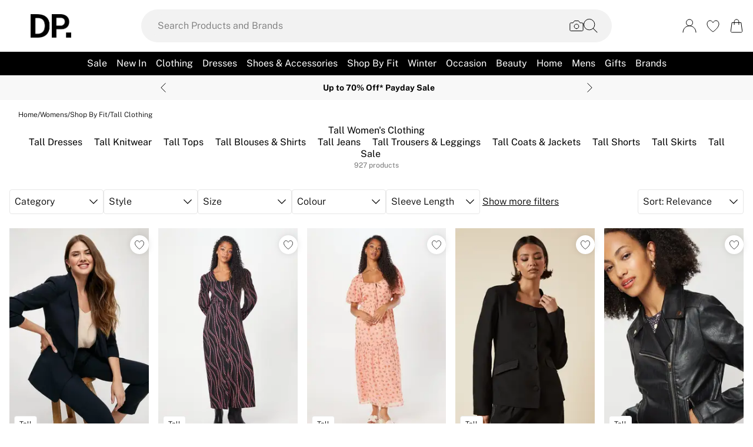

--- FILE ---
content_type: application/javascript
request_url: https://www.dorothyperkins.com/build/routes/($locale)/categories/$-ULOCNXJ3.js
body_size: 518
content:
import{k as r,l as a,m as e,n as o}from"/build/_shared/chunk-4GJEUCJC.js";import"/build/_shared/chunk-YSOBYCA6.js";import"/build/_shared/chunk-ABYNSKWT.js";import"/build/_shared/chunk-RRRVGBH7.js";import"/build/_shared/chunk-5RP3SD77.js";import"/build/_shared/chunk-HSLRSHVT.js";import"/build/_shared/chunk-ZYK6PAPK.js";import"/build/_shared/chunk-DEU2ZQJZ.js";import"/build/_shared/chunk-WFNHSRNJ.js";import"/build/_shared/chunk-XFYDVDS5.js";import"/build/_shared/chunk-A4IBTZ3Z.js";import"/build/_shared/chunk-2KNE7ZNJ.js";import"/build/_shared/chunk-KC4X6274.js";import"/build/_shared/chunk-J2DURJB6.js";import"/build/_shared/chunk-66U5G6T7.js";import"/build/_shared/chunk-XP25WY2T.js";import"/build/_shared/chunk-JJQZUQ6E.js";import"/build/_shared/chunk-APKVUKX4.js";import"/build/_shared/chunk-IMEFEAHB.js";import"/build/_shared/chunk-PA6Z5JED.js";import"/build/_shared/chunk-2266HSR6.js";import"/build/_shared/chunk-BFLYZ52T.js";import"/build/_shared/chunk-C3BXR6MD.js";import"/build/_shared/chunk-2ADKXMP2.js";import"/build/_shared/chunk-XDU63DNP.js";import"/build/_shared/chunk-N4BU2KA2.js";import"/build/_shared/chunk-3XSOR6BC.js";import"/build/_shared/chunk-EY7OTRMI.js";import"/build/_shared/chunk-X4FTNM6X.js";import"/build/_shared/chunk-GKHJNRQP.js";import"/build/_shared/chunk-BSQDS3HS.js";import"/build/_shared/chunk-KN3AGX3Y.js";import"/build/_shared/chunk-OZEA67EA.js";import"/build/_shared/chunk-VGSFQBX6.js";import"/build/_shared/chunk-QT5YVHAN.js";import"/build/_shared/chunk-3XSYRFI7.js";import"/build/_shared/chunk-2O65S2TH.js";import"/build/_shared/chunk-CW6VPU56.js";import"/build/_shared/chunk-O3Y5XT6B.js";import"/build/_shared/chunk-3GS3HIIW.js";import"/build/_shared/chunk-INKL35EO.js";import"/build/_shared/chunk-5N5IGB7H.js";import"/build/_shared/chunk-A44X5RL5.js";import"/build/_shared/chunk-NBTN6DZ7.js";import"/build/_shared/chunk-JHY7SVQQ.js";import"/build/_shared/chunk-24I3OQ6A.js";import"/build/_shared/chunk-Y3BPLONU.js";import"/build/_shared/chunk-B4AJKSRZ.js";import"/build/_shared/chunk-I53DXDYT.js";import"/build/_shared/chunk-SYUQS7NP.js";import"/build/_shared/chunk-LRP54HER.js";import"/build/_shared/chunk-VWKUVKSL.js";import"/build/_shared/chunk-TZISJEDB.js";import"/build/_shared/chunk-FD5H2VPE.js";import"/build/_shared/chunk-PJWV6JIT.js";import"/build/_shared/chunk-34CX7XVO.js";import"/build/_shared/chunk-5NFU2AJA.js";import"/build/_shared/chunk-UJ7EAZNG.js";import"/build/_shared/chunk-Q2URHAYG.js";import"/build/_shared/chunk-HLPGPJIO.js";import"/build/_shared/chunk-C3V4PGF4.js";import"/build/_shared/chunk-X7XCKLE6.js";import"/build/_shared/chunk-Y5DPZLQT.js";import"/build/_shared/chunk-62YMY6VW.js";import"/build/_shared/chunk-IPMAOXEN.js";import"/build/_shared/chunk-2ZR6DZFB.js";import"/build/_shared/chunk-FONEQPGK.js";import"/build/_shared/chunk-2AOT7FER.js";import"/build/_shared/chunk-JUMYWXUX.js";import"/build/_shared/chunk-IWPV4IAT.js";import"/build/_shared/chunk-CDZYA2Y7.js";import"/build/_shared/chunk-DXJIW6K3.js";import"/build/_shared/chunk-WFIIZGSW.js";import"/build/_shared/chunk-LZE6UYJ3.js";import"/build/_shared/chunk-CNIZDXAR.js";import"/build/_shared/chunk-QY7SIUS3.js";import"/build/_shared/chunk-GCMBBLZC.js";import"/build/_shared/chunk-O6GPQUIK.js";import"/build/_shared/chunk-GCFR4GCS.js";import"/build/_shared/chunk-BOZWBMPD.js";import"/build/_shared/chunk-NXXV73JV.js";import"/build/_shared/chunk-Q3IECNXJ.js";export{o as ErrorBoundary,e as default,r as meta,a as shouldRevalidate};


--- FILE ---
content_type: application/javascript
request_url: https://static.eu1.mirakl.net/mtag.min.js
body_size: 6381
content:
!function(){"use strict";const e="mirakl tag",r=`🚨 ${e} error: `,t=`⚠️ ${e} warning: `,a=`✅ ${e} : `,n=e=>{console.error(`${r}${e}`)},o=e=>{console.warn(`${t}${e}`)},i={home:[1e3,1199],product:[1200,1399],list:[1400,1599],cart:[1600,1799],content:[2200,2399],postPayment:[2400,2599],login:[2600,2799],account_creation_start:[2800,2999],account_creation_end:[3e3,3199],purchase_begin:[3200,3399],search_results_empty:[3400,3599],not_found:[3600,3799]},s=["home","content","login","account_creation_start","account_creation_end","purchase_begin","search_results_empty","not_found"],d=(e,r)=>{const t="number"==typeof e?e:+e;return!Number.isNaN(t)&&(t>=i[r][0]&&t<=i[r][1])},c=e=>{const r=l(e);return void 0!==r&&""!==r},l=e=>window._t2sparams?.[e],u=[{validatorFunction:()=>!!window._t2sparams,errorMessage:"_t2sparams global variable must be defined before using any T2S method."},{validatorFunction:()=>c("cID"),errorMessage:"cID field must be defined on _t2sparams object before using any T2S method."},{validatorFunction:()=>c("pID"),errorMessage:"pID field must be defined on _t2sparams object before using any T2S method."},{validatorFunction:()=>!d(l("pID"),"list")||c("aID"),errorMessage:"aID field should be provided when pID correspond to a list page.",optional:!0},{validatorFunction:()=>!d(l("pID"),"cart")||c("bS"),errorMessage:"bS field should be provided when pID correspond to a cart page.",optional:!0},{validatorFunction:()=>{return e=l("pID"),!!s.some((r=>d(e,r)))||(d(l("pID"),"postPayment")||c("iID"));var e},errorMessage:"iID field is missing or null so there is no product in the page's context. Please note that this type of context is required for the following page types: product page, shopping cart, list / category, post-payment, search results (not empty); More generally, all page where one or several products are displayed.",optional:!0},{validatorFunction:()=>!d(l("pID"),"postPayment")||c("oID"),errorMessage:"oID field should be provided when pID correspond to a post payment page.",optional:!0},{validatorFunction:()=>{return!l("domain")||(e=l("domain"),new RegExp(/^((www\.)?)(?!-)([\dA-Za-z-]+)*([\dA-Za-z]([\dA-Za-z-]*[\dA-Za-z])?)*(\.[\dA-Za-z]([\dA-Za-z-]*[\dA-Za-z])?)*\.[A-Za-z]{2,}$/).test(e));var e},errorMessage:"domain field must be a valid domain name before using any T2S method."}],p=()=>u.every((e=>{if(e.validatorFunction())return!0;return(e.optional?o:n)(e.errorMessage),e.optional})),m=e=>{if("video-player"===e){return((e,r)=>{const t="mirakl-video-player-script";return document.getElementById(t)&&r?Promise.resolve({id:t,alreadyLoaded:!0}):document.getElementById(t)&&!r?new Promise((e=>{document.getElementById(t).addEventListener("load",(()=>{e({id:t,alreadyLoaded:!0})}))})):new Promise((r=>{const a=document.createElement("script");a.src=`https://static.eu1.mirakl.net/${e}`,a.async=!0,a.id=t,a.addEventListener("load",(()=>{r({id:t,alreadyLoaded:!1})}));const n=document.getElementsByTagName("script")[0];n?n.parentNode.insertBefore(a,n):document.head.append(a)}))})(`${"mtag"}.video-player${".min"}.js`,window.playMiraklAdsVideo)}return null},g="mirakl-",w="t2s-",h=()=>{const e=Date.now();return new Date(e+33696e6).toUTCString()},y=e=>document.cookie.split(`${e}=`)[1]?.split(";")[0],I=()=>"https:"===document.location.protocol,f=()=>{const e=window?._t2sparams?.domain||window?._miraklTagParameters?.domain||!1;return""+(e?`Domain=${e}`:"")},b=(e,r,{expire:t}={})=>{document.cookie=`t2s-${e}=${r}; Path=/; Expires=${t?.toUTCString()??h()};  ${I()?"Secure; SameSite=None":""}; ${f()}`,document.cookie=`mirakl-${e}=${r}; Path=/; Expires=${t?.toUTCString()??h()};  ${I()?"Secure; SameSite=None":""}; ${f()}`},v=e=>{const r=y(`${g}${e}`),t=y(`${w}${e}`);return r?(t||b(e,r),r):t&&"p"===e?t:t?(b(e,t),t):void 0},k=e=>{document.cookie=`${w}${e}= ; expires=Thu, 01 Jan 1970 00:00:01 GMT; ${I()?"Secure; SameSite=None":""}; ${f()}`,document.cookie=`${g}${e}= ; expires=Thu, 01 Jan 1970 00:00:01 GMT; ${I()?"Secure; SameSite=None":""}; ${f()}`},T=()=>window._t2sparams?"v2":"v3",S=()=>"v2"===T()?!0===window._t2sparams?.optOut:!0===window._miraklTagParameters?.optOut,_="personalisation",P=()=>window.t2sConsiderUserConsent,$=()=>{if(S())return!1;if(!P())return!0;return"true"===v(_)},C=e=>Object.entries(e).reduce(((e,[r,t])=>t?{...e,[r]:t}:e),{});var x;!function(e){e.Search="search",e.Category="category",e.Product="product",e.Home="home"}(x||(x={}));const D={[x.Search]:{start:2e3,end:2199},[x.Category]:{start:1400,end:1599},[x.Product]:{start:1200,end:1399},[x.Home]:{start:1e3,end:1199}},E=e=>{const{categoryId:r,keywords:t,pageId:a,productId:n,...o}=e;if(!a)return e;const i=(e=>{const r=Number.parseInt(e,10);if(Number.isNaN(r))return null;for(const[e,t]of Object.entries(D))if(r>=t.start&&r<=t.end)return e;return null})(a);switch(i){case x.Search:return{...o,pageId:a,keywords:t};case x.Category:return{...o,pageId:a,categoryId:r};case x.Product:return{...o,pageId:a,productId:n};case x.Home:return{...o,pageId:a};default:return e}},N=async e=>{const r={categoryId:e?.categoryId||window._miraklTagParameters?.categoryId,device:e?.device,filter:e?.filter,keywords:e?.keywords||window._miraklTagParameters?.keywords,pageId:e?.pageId||window._miraklTagParameters?.pageId,productId:e?.productId||window._miraklTagParameters?.productId},t=C(r);return E(t)},O="analytics",j=()=>S()?"":(v(O)||b(O,(()=>{let e=Date.now();return"xxxxxxxx-xxxx-4xxx-yxxx-xxxxxxxxxxxx".replaceAll(/[xy]/g,(r=>{const t=Math.trunc((e+16*Math.random())%16);return e=Math.floor(e/16),("x"==r?t:7&t|8).toString(16)}))})()),b("p",v(O)),v(O)),M=async(e,r,t)=>{try{const a=await window.fetch(e+(e=>{const r=e?.queryParameters??{},t=new URLSearchParams;for(const e of Object.keys(r))t.append(e,r[e]?.toString());return e?.invalidateCache&&t.append("tmst",Date.now().toString()),t.toString()?`?${t.toString()}`:""})(t),{method:r,headers:t?.headers,body:t?.body}),n=await a.json();return t?.onSuccess?.(n),n}catch(e){throw t?.onError?.(e),e}},A=(e,r)=>M(e,"POST",r),R={publisherId:"string",userKey:"string",userId:"string",url:"string",basketProducts:"string",pageId:"string",domain:"string",lang:"string",setId:"string",wishList:"string",keywords:"string",productId:"string",categoryId:"string",pageNumber:"string",basketAmount:"string",productsQuantity:"string",orderId:"string",priceList:"string",hasRankOption:"boolean",trace:"string",eventName:"string",adId:"string",trackingId:"string",viewId:"string",optOut:"boolean",referer:"string",referrer:"string",primerankId:"string"},U=["hasRankOption","optOut","referer","referrer","primerankId"],L=(e,r)=>{const t=new URL(e);return new URLSearchParams(t.search).get(r)||void 0},V="rank",z=()=>{const e=9e5+Date.now();return new Date(e)},Z=async e=>{const r=v(V);if(r)return r;try{const r=`https://api.eu1.target2sell.mirakl.net/user/indexes/${j()}`,{rank:t}=await((e,r)=>M(e,"GET",r))(r,{headers:{"t2s-customer-id":e},invalidateCache:!0});return b(V,t,{expire:z()}),t}catch{return k(V)}},F={abDisplay:"abDisplay",adId:"adId",addToCartProduct:"addToCartProductId",basketAmount:"bS",basketProducts:"bP",callstack:"callstack",categoryId:"aID",constraint:"constraint",crmKeyValueMap:"crm",crmPrefix:"crm_",destination:"dES",domain:"domain",embeddedStructure:"embeddedStructure",eventName:"eN",formats:"formats",hasRankOption:"hasRankOption",keywords:"kW",lang:"lang",maxProduct:"maxProduct",mediaAlgo:"mediaAlgo",mediaCampaignId:"mediaCampaignId",mediaRuleId:"mediaRuleId",mediaType:"mediaType",multisets:"setL",noEvent:"noEvent",noTimeout:"noTimeout",nonContextual:"nonContextual",offerId:"offerID",optOut:"optOut",orderId:"oID",pageId:"pID",pageNumber:"pageNbr",position:"po",priceList:"priceL",productId:"iID",productsQuantity:"qTE",progress:"progress",publisherId:"cID",query:"q",referer:"rF",referrer:"rF",render:"render",rule:"ru",secondaryUserId:"uID",setId:"setID",shuffle:"shuffle",space:"sp",trace:"trace",traceToken:"traceToken",trackingId:"trackingId",url:"cURL",userConsent:"userConsent",userId:"tID",userKey:"uEM",userRank:"userRank",viewId:"viewId",visualSearchImg:"visualSearchImage",visualSearchObject:"visualSearchObject",wishList:"wl"},q=Object.fromEntries(Object.entries(F).map((([e,r])=>[r,e]))),B=e=>Object.entries(e).reduce(((e,[r,t])=>r in q?{...e,[q[r]]:t}:{...e,[r]:t}),{}),J=e=>Object.entries(e).sort(((e,r)=>e[0].localeCompare(r[0]))).reduce(((e,[r,t])=>t?{...e,[r]:t}:e),{});let K=null;const H=e=>`ad-${e}:${null===K&&(K=Date.now()),K}`,W=async e=>{const r=S(),t=e.hasRankOption&&!r&&await Z(`${e.publisherId}`),a=e.referer??e.referrer??document.referrer,n=r?"":j(),o=e.primerankId&&n?H(String(e.primerankId)):void 0;var i,s;return{...(i=e,s=U,Object.keys(i).reduce(((e,r)=>s.includes(r)?e:{...e,[r]:i[r]}),{})),...!r&&{userId:n},userConsent:$(),referer:a,url:window.location.href,userKey:e.userKey??L(window.location.href,"t2suEM"),trace:e.trace??L(window.location.href,"trace")??sessionStorage.getItem("t2sTrace"),...t&&{userRank:t},...o&&{adId:o}}},G=async e=>{const r=await W(e);return new URLSearchParams((t=J(r),Object.entries(t).reduce(((e,[r,t])=>t?{...e,[r]:t.toString()}:e),{}))).toString();var t},Q=async e=>{const r=(t=await W(e),Object.entries(t).reduce(((e,[r,t])=>r in F?{...e,[F[r]]:t}:{...e,[r]:t}),{}));var t;return C(r)},X=e=>e in R,Y={home:[1e3,1199],product:[1200,1399],list:[1400,1599],cart:[1600,1799],content:[2200,2399],postPayment:[2400,2599],login:[2600,2799],account_creation_start:[2800,2999],account_creation_end:[3e3,3199],purchase_begin:[3200,3399],search_results_empty:[3400,3599],not_found:[3600,3799]},ee=(e,r)=>{const t="number"==typeof e?e:+e;return!Number.isNaN(t)&&(t>=Y[r][0]&&t<=Y[r][1])},re=["home","content","login","account_creation_start","account_creation_end","purchase_begin","search_results_empty","not_found"],te=[{isValid:e=>{if(!e||0===Object.keys(e).length)throw new Error("_miraklTagParameters global variable must be defined before using any miraklTag method.");let r=0;for(const[t,a]of Object.entries(e))X(t)?typeof a!==R[t]&&(n(`Invalid type for parameter ${t}: expected ${R[t]}, got ${typeof a}`),r+=1):t.startsWith("crm_")||o(`Unknown parameter: ${t}`);return 0===r},error:"some types are invalid in _miraklTagParameters object."},{isValid:e=>!!e,error:"_miraklTagParameters global variable must be defined before using any miraklTag method."},{isValid:e=>!!e?.publisherId,error:"publisherId field must be defined on _miraklTagParameters object before using any miraklTag method."},{isValid:e=>!!e?.pageId,error:"pageId field must be defined on _miraklTagParameters object before using any miraklTag method."},{isValid:e=>!ee(e?.pageId,"list")||!!e?.categoryId,error:"categoryId field should be provided when pageId correspond to a list page.",optional:!0},{isValid:e=>!ee(e?.pageId,"cart")||!!e?.basketAmount,error:"basketAmount field should be provided when pageId correspond to a cart page.",optional:!0},{isValid:e=>{return r=Number.parseInt(`${e.pageId}`,10),!!re.some((e=>ee(r,e)))||(ee(e?.pageId,"postPayment")||!!e?.productId);var r},error:"productId field is missing or null so there is no product in the page's context. Please note that this type of context is required for the following page types: product page, shopping cart, list / category, post-payment, search results (not empty); More generally, all page where one or several products are displayed.",optional:!0},{isValid:e=>!ee(e?.pageId,"postPayment")||!!e?.orderId,error:"orderId field should be provided when pageId correspond to a post payment page.",optional:!0},{isValid:e=>{return!e.domain||(r=`${e.domain}`,/^((www\.)?)(?!-)([\dA-Za-z-]+)*([\dA-Za-z]([\dA-Za-z-]*[\dA-Za-z])?)*(\.[\dA-Za-z]([\dA-Za-z-]*[\dA-Za-z])?)*\.[A-Za-z]{2,}$/.test(r));var r},error:"domain field must be a valid domain name before using any miraklTag method."},{isValid:e=>!(e?.adId&&e?.primerankId),error:"adId and primerankId cannot be set together. primerankId is used to generate adId automatically."}],ae=async(e,r,t=!1)=>{if("v3"===T()&&(a={...r,...window._miraklTagParameters},!te.every((({error:e,isValid:r,optional:t})=>!!r(a)||((t?o:n)(e),t)))))return Promise.reject(new Error("Invalid parameters"));var a;const i=await G({...r,...window._miraklTagParameters,eventName:e});return A("https://t.eu1.target2sell.mirakl.net/1.1/json/T/t",{invalidateCache:!0,headers:{"Content-Type":"application/x-www-form-urlencoded"},body:i}).catch((e=>{if(t)throw e;n(e.message)}))},ne=async(e,r,t=!0)=>{const a=await ae("click",r,t);return e&&(window.location.href=e),a},oe=async(e,r={})=>(r.trackingId&&await ae("click",{productId:e,...r}),ae("addToCart",{productId:e,...r})),ie={threshold:[.25,.5,.75,1]},se=(e,r)=>{let t;const a=new IntersectionObserver((r=>{const n=r[0],o=n.target.attributes.getNamedItem(`data-${e}`)?.value;return o?new Promise((e=>{n.intersectionRatio>=.5?t?e():t=setTimeout((()=>{("v2"===T()?window.T2S.event("viewableImpression",{viewId:o}):ae("viewableImpression",{viewId:o})).then((()=>{a.unobserve(n.target),t=void 0,e()}))}),1e3):(t&&(clearTimeout(t),t=void 0),e())})):Promise.reject(new Error("current view id is not defined"))}),ie),n=document.querySelector(`[data-${e}="${r}"]`);n&&a.observe(n)},de=(e="mirakl-view-id")=>{const r=document.querySelectorAll(`[data-${e}]`),t=Array.from(r).map((r=>r.attributes.getNamedItem(`data-${e}`).value));for(const r of t)se(e,r)},ce=(e,r=[])=>Object.keys(e).reduce(((t,a)=>{const n=e[a];if(r.includes(a)||!n||["function","boolean"].includes(typeof n))return t;if("object"==typeof n)t[a]=n;else try{t[a]=JSON.parse(n.toString())}catch{t[a]=n.toString()}return t}),{}),le=(e=!1)=>ce(e?{...window._t2sparams,tID:j(),userConsent:$().toString(),rF:document.referrer,cURL:window.location.href,uEM:l("uEM")?.toString()??L(window.location.href,"t2suEM"),trace:l("trace")?.toString()??L(window.location.href,"trace")??sessionStorage.getItem("t2sTrace")}:{publisherId:l("cID")?.toString(),pageId:l("pID")?.toString(),userId:j(),userConsent:$().toString(),referer:document.referrer,url:window.location.href,userKey:l("uEM")?.toString()??L(window.location.href,"t2suEM"),trace:l("trace")?.toString()??L(window.location.href,"trace")??sessionStorage.getItem("t2sTrace")}),ue=async(e,r)=>{const t={...le(),...ce({eventName:e,userRank:l("hasRankOption")?await Z(`${l("cID")}`):void 0}),...ce(r,["redir"])};return new URLSearchParams(J(t)).toString()},pe=()=>(async(e,r,t)=>{if(p())try{await A("https://t.eu1.target2sell.mirakl.net/1.1/json/T/t",{invalidateCache:!0,headers:{"Content-Type":"application/x-www-form-urlencoded"},body:await ue(e,r||{}),onSuccess:t}),r?.redir&&(window.location.href=r.redir)}catch(e){n(e.message)}})(""),me=async(e,r={},t)=>{if(!e||"string"!=typeof e)return n("you must provide a valid event name string when calling event method");if(!p())return;const{redir:a,...o}=r??{},i=B({...o,...window._t2sparams});return ae(e,i,!1).then((e=>(t&&t(e),a&&(window.location.href=a),e)))},ge=async(e,r=!1)=>{const t=window._miraklTagParameters?.publisherId||e.publisherId,a=await A("https://reco.target2sell.com/content/v3",{invalidateCache:!0,headers:{"Content-Type":"application/json"},queryParameters:{render:!0},body:JSON.stringify(await Q({...e,...window._miraklTagParameters}))}).catch((e=>{if(r)throw e;return n(e.message),{spaces:[]}}));return((e,r)=>{r.forEach((r=>{const t=document.getElementById(`${e}-${r.id}`);t&&r.html&&(t.innerHTML=r.html)}))})(t,a.spaces),a},we=async(e,r=!1)=>{if(S())return n("recommend can not work if user has opted out"),{spaces:{}};const t=`https://reco.eu1.target2sell.mirakl.net/product/v2/${window._miraklTagParameters?.publisherId||e.publisherId}/render`,a=await Q({...e,...window._miraklTagParameters}),o=await A(t,{invalidateCache:!0,headers:{"Content-Type":"application/json"},body:JSON.stringify(a)}).catch((e=>{if(r)throw e;return n(e.message),{spaces:{}}}));var i;return i=o.spaces,Object.entries(i).forEach((([e,r])=>{const t=document.getElementById(e);t&&r&&(t.innerHTML=r)})),sessionStorage.setItem("t2sRecoCalled","true"),o},he=async(e,r)=>{if(!p())return;const t=await we(B({...window._t2sparams,...e}));return r&&r(t),t},ye="t2s_wl",Ie="mirakl-adunit-id";sessionStorage.setItem("t2sRecoCalled","false"),S()||("v2"===T()?me("view"):ae("view"));const fe={considerUserConsent:e=>void 0===e?n("considerUserConsent parameter is required"):"boolean"!=typeof e?n("considerUserConsent parameter must be a valid boolean"):(window.t2sConsiderUserConsent=e,window.t2sConsiderUserConsent),userConsentsToT2S:e=>{const r=P();return void 0===r?(n("considerUserConsent must be called at least once before userConsentsToT2S call"),!1):"boolean"!=typeof e?(n("considerUserConsent must be called with a valid boolean value"),!1):(r&&b(_,e?"true":"false"),e)},event:me,click:async(e,r)=>{const{redir:t,...a}=e,n=B({...a,...window._t2sparams}),o=ne(t,n,!1);return r&&r(o),o},inspire:async(e,r)=>{if(!p())return;const t=await ge(B({...window._t2sparams,...e}));return r&&r(t),t},reco:he,addToCart:({productId:e,...r}={})=>{if(void 0===e)return n("you must provide a valid productId when calling addToCart method.");const t=B({...r,...window._t2sparams});return oe(e,t)},recordShopInteraction:(e,r)=>(({interactionType:e,setExternalId:r})=>{if(!l("cID"))return n("_t2sparams.cID must be set before calling recordShopInteraction.");const t=L(window.location.href,"localize"),a="UNKNOWN"===l("uEM")?void 0:l("uEM");return A("https://t.eu1.target2sell.mirakl.net/user/v1/recordShopInteraction",{headers:{"Content-Type":"application/json"},body:JSON.stringify({customerPublicId:l("cID"),interactionType:!r&&t?"LIVE_EXPLICIT_DECISION":e,setExternalId:r??t??l("setId"),tID:j(),uEM:L(window.location.href,"t2suEM")??a??null})})})({interactionType:e,setExternalId:r}),clickProductInWhishlist:(e,r)=>{const t=v(ye)??"",a=t.includes(e)?t.split("|").filter((r=>r!==e)):[...t.split("|"),e];a.length>0?b(ye,a.filter(Boolean).join("|")):k(ye),r?.()},checkCustomerConfig:()=>{var e;p()&&(e="_t2sparams global object is valid.",console.info(`${a}${e}`))},watchViewability:de,writeParams:new Promise(((e,r)=>{window._t2sparams&&e(window._t2sparams),window._miraklTagParameters&&e(window._miraklTagParameters),r("no params")})),playVideo:async(...e)=>(await m("video-player"),window.playMiraklAdsVideo(...e)),_sendTracking:()=>pe(),_sendTrackingWithRank:()=>pe(),_sendReco:()=>he(),version:"3.13.0"},be={click:ne,event:ae,addToCart:oe,recommend:we,inspire:ge,watchViewability:de,playVideo:async(...e)=>(await m("video-player"),window.playMiraklAdsVideo(...e)),version:"3.13.0"};window.T2S=fe,window.miraklAds={fetchAds:async e=>{const{customerId:r,publisherId:t,...a}=e||{},n=r||t||window._miraklTagParameters?.publisherId;return A("https://api.eu1.retailmedia.mirakl.net/ads/v1/public",{invalidateCache:!0,headers:{"Content-Type":"application/json","x-customer-id":n,"x-current-timestamp":Date.now().toString()},body:JSON.stringify({...await N(a),userId:j(),userConsent:$()})})},renderAds:async e=>{try{const{publisherId:r,...t}=e||{},a=r||window._miraklTagParameters?.publisherId,i=await A("https://api.eu1.retailmedia.mirakl.net/ads/v1/public/rendered-content",{invalidateCache:!0,headers:{"Content-Type":"application/json","x-customer-id":a,"x-current-timestamp":Date.now().toString()},body:JSON.stringify({...await N(t),userId:j(),userConsent:$()})}),s=[...i.productAds||[],...i.display||[]];if(!s.length)return void o("No ads to render");await(async e=>{e.forEach((e=>{const r=document.querySelector(`[data-${Ie}="${e.adUnitId}"]`);r?e.renderedContent&&"Success"===e.renderingDetails.type?(r.innerHTML=e.renderedContent,ae("impression",{adId:e.products.map((e=>e.adId)).join("|")}),se(Ie,e.adUnitId)):"Error"===e.renderingDetails.type&&n(`Rendering details error for ad unit: ${e.adUnitId}`):n(`Target not found for ad unit: ${e.adUnitId}`)}))})(s)}catch(e){throw n("Failed to render ads"),e}}},window.miraklTag=be,window.dispatchEvent(new Event("t2sReady")),window.dispatchEvent(new Event("miraklTagReady")),window._miraklVideoPlayers&&window._miraklVideoPlayers.forEach((({rootElement:e,adId:r,videoUrl:t,settings:a})=>{window.T2S.playVideo(e,r,t,a)}))}();


--- FILE ---
content_type: application/javascript
request_url: https://www.dorothyperkins.com/build/_shared/chunk-RRRVGBH7.js
body_size: 607
content:
import{a as p}from"/build/_shared/chunk-JJQZUQ6E.js";import{a as s}from"/build/_shared/chunk-CDZYA2Y7.js";import{a as e}from"/build/_shared/chunk-GCMBBLZC.js";import{a as n}from"/build/_shared/chunk-BOZWBMPD.js";import{c as i}from"/build/_shared/chunk-Q3IECNXJ.js";var r=i(n()),l=({count:t,total:a})=>{let{translate:o}=s();return(0,r.jsx)("div",{"data-test-id":"pagination-products-displayed",children:(0,r.jsxs)("div",{className:"grid grid-rows-2 gap-1 justify-center pt-4",children:[(0,r.jsxs)(e,{className:"grid justify-center",as:"p",children:[o("plp.pagination.showing")," ",t," ",o("plp.pagination.of")," ",a]}),(0,r.jsx)(p,{count:t,total:a,className:"mt-3 h-[5px] md:w-[340px] rounded",innerClassName:"rounded",darkPrimaryColour:!0})]})})};export{l as a};
